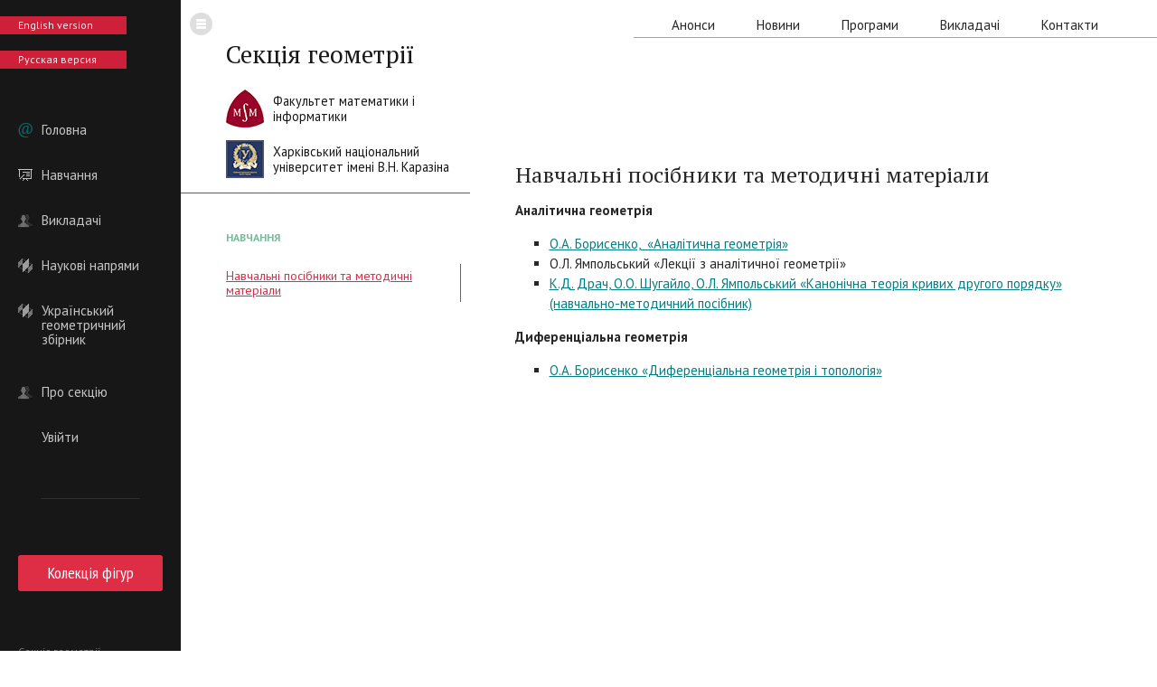

--- FILE ---
content_type: text/html; charset=UTF-8
request_url: http://geometry.karazin.ua/textbooks-and-tutorials.html
body_size: 4192
content:
<!DOCTYPE html>
<html lang="uk">
    <head>
    <link rel="icon" href="http://geometry.karazin.ua/favicon.ico?v=1.0" type="image/x-icon">
    <link rel="shortcut icon" href="http://geometry.karazin.ua/favicon.ico?v=1.0" type="image/x-icon" />
    <script type="text/javascript" src="http://code.jquery.com/jquery-1.10.2.min.js"></script>
    <meta http-equiv="Content-Type" content="text/html; charset=UTF-8" />
    <meta name="robots" content="index, follow" />
    
    <meta name="viewport" content="width=1280" />
    
    <meta name="description" content="Навчальні посібники та методичні матеріали — Кафедра геометрии Механико-математического факультета Каразинского университета" />
<meta name="keywords" content="Навчальні посібники та методичні матеріали — Кафедра геометрии Механико-математического факультета Каразинского университета" />
<title>Навчальні посібники та методичні матеріали — Кафедра геометрии Механико-математического факультета Каразинского университета</title>
    <!-- ////////////////////////////////// -->
    <!-- //      Start Stylesheets       // -->
    <!-- ////////////////////////////////// -->
    <link href="/themes/frontend/css/reset.css" rel="stylesheet" type="text/css" />
    <link href="/themes/frontend/css/styles.css" rel="stylesheet" type="text/css" />
    <link href="/themes/frontend/css/layout.css" rel="stylesheet" type="text/css" />
    <link href="/themes/frontend/css/effects.css" rel="stylesheet" type="text/css" />
    <link href="/themes/frontend/css/paginator3000.css" rel="stylesheet" type="text/css" />
    
            
    
    <!--[if IE]>
    <style>
    #languages, #languages_switcher {
        zoom: 1;
        behavior: url(/themes/frontend/css/PIE.htc);
        position: relative;
    }
    
    </style>
    <![endif]--> 
        
    <link href='http://fonts.googleapis.com/css?family=PT+Sans:400,700,400italic,700italic|PT+Sans+Narrow|PT+Serif&subset=latin,cyrillic' rel='stylesheet' type='text/css'>
   
    </head>
    <body class="animated with_sidebar">
        
    <div id="general_content">
        
        <div class="sidebar animated">
            <a id="toggle_sidebar" class="animated" href="#"><img width="25" height="25" src="/themes/frontend/images/burger.png" alt="" /></a>            
            <a class="language_switcher" href="/en/textbooks-and-tutorials.html">English version</a><a class="language_switcher" href="/ru/textbooks-and-tutorials.html">Русская версия</a>    
            
            <ul id="menu">
<li class="home"><a href="/">Головна</a></li>
<li class="education"><a href="/education.html">Навчання</a></li>
<li class="about"><a href="faculty">Викладачі</a></li>
<li class="science"><a href="/science.html">Наукові напрями</a></li>
<li class="zbirnyk"><a href="/ukraiinsky-geometrychny-zbirnyk.html">Український геометричний збірник</a></li>
<li class="about"><a href="/about.html">Про секцію</a></li>
<li class="login_item"><a href="/login">Увійти</a></li>
</ul>            
            <hr />
            
            <a class="red_button narrow" href="http://touch-geometry.karazin.ua/" target="_blank">Колекція фігур</a>
            
            <!--
            <hr />

            <a class="red_button orange_button narrow" href="#">Украинский геометрический сборник</a>
            
            <div id="twitterbox">
                <p class="header">TWEETS <a href="#">#KarazinGeometry</a></p>
                <p><a href="#">@vkomlev</a> пишет: Добавил подписку на сайт кафедры, теперь можно читать в ленте RSS <a href="#">#KarazinGeometry</a></p>
                <p><a href="#">@afsdd</a> пишет: Wonder for more conferences thank you Karazin!! <a href="#">#KarazinGeometry</a></p>
                <p><a href="#">@geomaster</a> пишет: Got new friends from <a href="#">#KarazinGeometry</a></p>
            </div>
            -->
        </div>
        
                
    <div class="infobar">
        <div id="logo">
            <h1 class="serif"><a href="/">Секція геометрії</a></h1> <br/>
            <a class="hide_on_small animated" href="http://math.univer.kharkov.ua/"><img width="42" height="42" src="/themes/frontend/images/mmf_logo.jpg" alt="" /></a>            <a class="department_name hide_on_small animated" href="http://www.univer.kharkov.ua/ua/departments/mathematics/mathematics_about">Факультет математики і<br />інформатики</a><br />
            <a class="hide_on_small animated" href="http://univer.kharkov.ua/"><img width="42" height="42" src="/themes/frontend/images/univer_logo.jpg" alt="" /></a>            <a class="univer_name hide_on_small animated" href="http://univer.kharkov.ua/">Харківський національний<br />університет імені В.Н. Каразіна</a>        </div> 
        
        <div class="hide_on_small animated">
            <h2 class="sans">Навчання</h2><ul id="pages_list">
<li class="active"><a href="http://geometry.karazin.ua/textbooks-and-tutorials.html">Навчальні посібники та методичні матеріали</a></li>
</ul>        </div>
    </div>

    <div id="main_content" class="animated">  
        <ul id="top_menu">
<li><a href="/announcements">Анонси</a></li>
<li><a href="/news">Новини</a></li>
<li><a href="/curriculums">Програми</a></li>
<li><a href="/faculty">Викладачі</a></li>
<li><a href="/contacts.html">Контакти</a></li>
</ul>
        <div id="pluso_block">
            <script type="text/javascript">(function() {
              if (window.pluso)if (typeof window.pluso.start == "function") return;
              if (window.ifpluso==undefined) { window.ifpluso = 1;
                var d = document, s = d.createElement('script'), g = 'getElementsByTagName';
                s.type = 'text/javascript'; s.charset='UTF-8'; s.async = true;
                s.src = ('https:' == window.location.protocol ? 'https' : 'http')  + '://share.pluso.ru/pluso-like.js';
                var h=d[g]('body')[0];
                h.appendChild(s);
              }})();</script>
            <div class="pluso" data-background="transparent" data-options="small,square,multiline,horizontal,nocounter,theme=04" data-services="vkontakte,facebook,twitter,google,odnoklassniki,email,print"></div>
        </div>
        
        <div id="content_block">
            
            
<h1>Навчальні посібники та методичні матеріали</h1>

<p>
	<strong>Аналітична геометрія</strong></p><ul>
	
<li><a href="https://www.dropbox.com/s/usas7gxn0gsx9i7/Borisenko.djvu?dl=0">О.А. Борисенко,&nbsp; «Аналітична геометрія»</a></li>	
<li>О.Л. Ямпольський «Лекції з аналітичної геометрії»</li><li><a href="http://geometry.karazin.ua/resources/articles/947405987a57401e402595c767308e2f.pdf">К.Д. Драч, О.О. Шугайло, О.Л. Ямпольський&nbsp;«Канонічна теорія кривих другого порядку» (навчально-методичний посібник)</a> </li></ul><p>
	<strong>Диференціальна геометрія</strong></p><ul>
	
<li><a href="https://www.dropbox.com/s/wsfj6hjw7b32nzh/%D0%91%D0%BE%D1%80%D0%B8%D1%81%D0%B5%D0%BD%D0%BA%D0%BE%20%D0%9E.%D0%90._%D0%94%D0%B8%D1%84%D0%B5%D1%80%D0%B5%D0%BD%D1%86%D1%96%D0%B0%D0%BB%D1%8C%D0%BD%D0%B0%20%D0%B3%D0%B5%D0%BE%D0%BC%D0%B5%D1%82%D1%80%D1%96%D1%8F%20%D1%96%20%D1%82%D0%BE%D0%BF%D0%BE%D0%BB%D0%BE%D0%B3%D1%96%D1%8F.pdf?dl=0">О.А. Борисенко&nbsp;«Диференціальна геометрія і топологія»</a></li></ul>
        </div>
        
    </div>
                
        
        <div class="litter">&nbsp;</div>
        
    </div>

    <div id="footer"> 
        
        <div class="sidebar">
        
            <div id="sidebar_footer"> 
                                Секція геометрії<br />
                Факультету математики і інформатики<br />
                Харківського національного університету ім. В.Н. Каразіна,<br />
                пл. Свободи, 4, ауд. 2-29,<br />
                Харків, 61022, Україна<br />
                            </div> 
        
        </div>  
        
        <div id="copyrights"> 
            1997 &ndash; 2026 &copy;<br />Усі права захищено.
        </div>  
        
        <div id="vk_link"> 
            <a href="https://komliev.studio/"><img width="26" height="24" src="/themes/frontend/images/vk.png" alt="Студія Віталія Комлєва" /></a>            Розробка сайту —<br />
            <a href="https://komliev.studio/">Віталій Комлєв</a>
        </div>  
        
    </div>  
    
    
    <!-- Yandex.Metrika counter -->
<script type="text/javascript">
(function (d, w, c) {
    (w[c] = w[c] || []).push(function() {
        try {
            w.yaCounter24602084 = new Ya.Metrika({id:24602084,
                    webvisor:true,
                    clickmap:true,
                    trackLinks:true,
                    accurateTrackBounce:true,
                    trackHash:true});
        } catch(e) { }
    });

    var n = d.getElementsByTagName("script")[0],
        s = d.createElement("script"),
        f = function () { n.parentNode.insertBefore(s, n); };
    s.type = "text/javascript";
    s.async = true;
    s.src = (d.location.protocol == "https:" ? "https:" : "http:") + "//mc.yandex.ru/metrika/watch.js";

    if (w.opera == "[object Opera]") {
        d.addEventListener("DOMContentLoaded", f, false);
    } else { f(); }
})(document, window, "yandex_metrika_callbacks");
</script>
<noscript><div><img src="//mc.yandex.ru/watch/24602084" style="position:absolute; left:-9999px;" alt="" /></div></noscript>
<!-- /Yandex.Metrika counter -->

<script>
  (function(i,s,o,g,r,a,m){i['GoogleAnalyticsObject']=r;i[r]=i[r]||function(){
  (i[r].q=i[r].q||[]).push(arguments)},i[r].l=1*new Date();a=s.createElement(o),
  m=s.getElementsByTagName(o)[0];a.async=1;a.src=g;m.parentNode.insertBefore(a,m)
  })(window,document,'script','//www.google-analytics.com/analytics.js','ga');

  ga('create', 'UA-56330573-2', 'auto');
  ga('send', 'pageview');

</script>        
        
    <script type="text/x-mathjax-config">
    MathJax.Hub.Config({
        tex2jax: {inlineMath: [['$','$'], ['\\(','\\)']]}
    });
    </script>
    <script type="text/javascript" src="http://cdn.mathjax.org/mathjax/latest/MathJax.js?config=TeX-AMS-MML_HTMLorMML"></script>
        <script type="text/javascript" src="/themes/frontend/js/paginator3000.js"></script>
    <script type="text/javascript" src="/themes/frontend/js/listeners.js"></script>
    </body>
</html>

--- FILE ---
content_type: text/css
request_url: http://geometry.karazin.ua/themes/frontend/css/layout.css
body_size: 18517
content:
/* --- Typography --- */

a {color: #047e82;}
a:hover {color: #de2e46;}

a.dashed {
    border-bottom: 1px #047e82 dashed;
    text-decoration: none;
}

a.dashed:hover {
    border-color: #de2e46;
}    
            
a.red_button {
    padding: 11px 10px;
    border-radius: 3px;
    background-color: #de2e46;
    line-height: 18px;
    font-size: 18px;
    color: #ffffff;
    text-align: center;
    text-decoration: none;
    display: inline-block;
}

a.red_button:hover {
    background-color: #ce2038;
}
            
a.orange_button {
    background-color: #eb9069;
}

a.orange_button:hover {
    background-color: #f57d4a;
}

.hidden_block {display: none;}
#block_main, #block_m {display: block;}

.animated {    
    -webkit-transition: all 0.7s;
    -moz-transition: all 0.7s;
    transition: all 0.7s;
}

.general_content {min-height: 100%; min-width: 1230px;}
* html .general_content {height: 100%;}

body {
    background: url(../images/bg.png) left top repeat-y;
}
         
.sidebar {
    margin: 0;
    padding: 0 20px;
    float: left;
    width: 160px;
}

    #toggle_sidebar {
        margin: 14px 0 0 10px;
        border: 0;
        border-radius: 15px;
        line-height: 25px;
        color: #ffffff;
        text-align: center;
        text-decoration: none;
        width: 25px;
        height: 25px;
        display: none;
        opacity: 0.15;
        position: absolute;
    }

    #toggle_sidebar:hover {
        opacity: 1;
    }

        #toggle_sidebar span.left_arrow, #toggle_sidebar span.right_arrow {vertical-align: middle; font-size: 16px; line-height: 24px;}

        #toggle_sidebar span.left_arrow {display: none;}
        #toggle_sidebar span.right_arrow {display: block;}
        body.with_sidebar #toggle_sidebar span.left_arrow {display: block;}
        body.with_sidebar #toggle_sidebar span.right_arrow {display: none;}

    .language_switcher {
        margin: 18px 0 0 -20px;
        padding: 0 20px;
        background-color: #ce2038;
        height: 20px;
        line-height: 20px;
        text-decoration: none;
        font-size: 0.8em;
        color: #f0f0f0;
        display: inline-block;
        width: 100px;
    }

        .language_switcher:hover {
            color: #ffffff;
        }
        
    #menu {
        margin: 43px 0 -20px 0;
        padding: 0 0 0 0;
        text-align: left;
        font-size: 1em;
        width: 160px;
    }

        #menu li {
            margin: 0;
            padding: 17px 0;
            line-height: 16px;
            height: 16px;
            list-style: none;
        }

            #menu li a {
                padding: 0 0 0 26px;
                background: url(../images/sidebar_menu.png) 0 0 no-repeat;
                text-decoration: none;
                line-height: 16px;
                height: 16px;
                display: block;
                color: #ffffff;
                opacity: 0.75;
            }

        #menu li:hover a {
            opacity: 0.85;
            text-decoration: underline;
        }

        #menu li.active a {
            opacity: 1;
        }

            #menu li.education a {background-position: 0 -16px;}
            #menu li.science a {background-position: 0 -32px;}
            #menu li.about a {background-position: 0 -48px;}
            #menu li.admin_item a {background-position: 0 -64px;}
            #menu li.own_profile a {background-position: 0 -64px;}
            #menu li.login_item a {background-position: 0 -64px;}
        
    .sidebar hr {
        margin: 62px 25px;
        border: 0;
        background: #2f2f2f;
        height: 1px;
        width: 110px;
    }
        
    .sidebar a.red_button {
        width: 140px;
    }
    
    #twitterbox {
        margin: 57px 0 0 0;
    }
    
        #twitterbox p {
            padding: 11px 0 0 0;
            font-size: 0.8em;
            color: #808080;
        }
    
            #twitterbox p a {
                color: #79b89d;
            }
    
        #twitterbox p.header {
            padding: 0 0 2px 0;
            border-bottom: 1px #2f2f2f solid;
            color: #047e82;
        }
    
            #twitterbox p.header a {
                text-decoration: none;
                color: #047e82;
            }
    
        #twitterbox p a:hover {
            color: #14b4b9;
        }
        
.infobar {
    margin: 0;
    padding: 44px 10px 0 50px;
    font-size: 0.8em;
    width: 260px;
    float: left;
}

    .infobar #logo {
        margin: 0 -10px 0 -50px;
        padding: 0 10px 10px 50px;
        border-bottom: 1px #047e82 solid;
        color: #545454;
    }

        .infobar #logo h1 {
            margin: 0 0 5px 0;
            font-size: 2.25em;
            color: #171717;
        }

            .infobar #logo h1 a {
                color: #171717;
                text-decoration: none;
            }

        .infobar #logo .department_name {
            margin: 4px 0 0px 0;
            font-size: 1.2em;
            line-height: 1.2;
            color: #171717;
            text-decoration: none;
            display: block;
        }

        .infobar #logo .department_name:hover {color: #94012d;}

        .infobar #logo img {
            margin: 0 10px 0 0;
            float: left;
            display: block;
        }

        .infobar #logo .univer_name {
            margin: 4px 0 10px 0;
            font-size: 1.2em;
            line-height: 1.2;
            color: #171717;
            text-decoration: none;
            display: block;
        }

        .infobar #logo .univer_name:hover {color: #0f1d66;}

    .infobar h2 {
        margin: 42px 0 2px 0;
        font-size: 1em;
        font-weight: bold;
        text-transform: uppercase;
        color: #79b89d;
    }

    .infobar p {
        margin: 15px 0 0 0;
    }

        .infobar p span.dgrey {
            color: #808080;
            display: block;
        }
        
    .infobar p.profile_preview {
        padding: 0 0 10px 0;
        overflow: hidden;
    }
        
        .infobar p.profile_preview a {
            padding: 0px 0 0 0;
            display: block;
        }
        
        .infobar p.profile_preview a.image_round {
            margin: 0 15px 0 0;
            padding: 0;
            float: left;
        }
        
            .infobar p.profile_preview a.image_round img {
                display: block;
            }
        
            .infobar p.profile_preview a.image_round img.image_cover {
                margin: -48px 0 0 0;
                position: absolute;
            }
        
        .infobar p.profile_preview span.dgrey {
            margin: 0 0 0 63px;
            color: #808080;
            line-height: 1.2;
            display: block;
        }

    .infobar table {
        margin: 7px 0 0 0;
    }

    .infobar table td {
        height: 24px;
        line-height: 24px;
    }

    .infobar table td.time_period {
        padding: 0;
        width: 80px;
    }

        .infobar table td.time_period div {
            padding: 4px 0 0 56px;
            /*background: url(../images/schedule_fade.png) left bottom no-repeat;*/
            vertical-align: middle;
            width: 24px;
            height: 31px;
            position: absolute;
        }

            .infobar table td.time_period img {
                vertical-align: middle;
                position: absolute;
            }
            
    #pages_list {
        margin: 22px 0 0 0;
        padding: 0;
        font-size: 14px;
    }
            
        #pages_list li {
            margin: 5px 0;
            padding: 0;
            list-style: none;
            line-height: 1.2;
        }
            
            #pages_list li ul {
                margin: 0 0 0 2em;
            }
            
        #pages_list li a {
            border-right: 1px #ffffff solid;
            padding: 5px 10px 5px 0;
            display: block;
        }
            
        #pages_list li.active > a {
            border-right: 1px #de2e46 solid;
            color: #de2e46;
        }
        
#main_content {
    margin: 0 0 0 570px;
    padding: 0 0 0 0;
    min-width: 710px;
}
        
    #top_menu {
        margin: 15px 0 0 0;
        padding: 0 50px 0 15px;
        border-bottom: 1px #79b89d solid;
        float: right;
    }

        #top_menu li {
            margin: 0 0 0 12px;
            padding: 0;
            list-style: none;
            height: 26px;
            line-height: 26px;
            display: inline-block;
        }

            #top_menu li a {
                margin: 0;
                padding: 0 15px;
                color: #272727;
                text-decoration: none;
                height: 26px;
                line-height: 26px;
                display: block;
            }

        #top_menu li.active {
            background-color: #79b89d;
        }

            #top_menu li.active a {
                color: #ffffff;
            }
            
    #pluso_block {
        margin: 43px 50px 0 0;
        height: 55px;
        clear: right;
        float: right;
    }
    
    #content_block {
        margin: 0 50px 0 0;
        padding: 155px 0 0 0;
    }
    
    .news_preview {
        margin: 0 0 2em 0;
    }
    
        .news_preview h3 {
            margin-bottom: 3px;
        }
    
        .news_preview span.dgrey {
            display: block;
        }
    
    #post_info {
        margin: 0 0 0 0;
        padding: 0 0 0 0;
    }
    
        #post_info img {
            width: 100%;
        }
    
        #post_info p.image_caption {
            margin: 0;
            text-align: right;
            font-style: italic;
            color: #848484;
            font-size: 0.8em;
        }
    
    #profile_info {
        margin: 0;
        padding: 15px 0 0 0;
        overflow: hidden;
        width: 100%;
    }
    
        #profile_bar {
            width: 200px;
            float: left;
        }
        
            #profile_bar ul {
                margin: 5px 0;
                padding: 0;
                font-size: 1.2em;
            }
        
                #profile_bar ul li {
                    margin: 0;
                    padding: 5px 0;
                    list-style: none;
                    text-align: center;
                }
        
                    #profile_bar ul li a {
                        color: #272727;
                        height: 40px;
                        line-height: 40px;
                        display: block;
                    }
        
                    #profile_bar ul li a:hover {
                        color: #de2e46;
                    }
        
                    #profile_bar ul li.active a {
                        background-color: #fdebd1;
                        border-radius: 3px;
                        color: #272727;
                        text-decoration: none;
                    }
        
            #profile_photo {
                margin: 0 0 10px 0;
                display: block;
            }
        
            #profile_bar a.red_button {
                width: 180px;
            }
        
        #profile_content {
            margin: 0 0 0 230px;
        }

            #profile_content h1 {
                margin: 5px 0 0 0;
                font-size: 1.4em;
            }

            #profile_degree {
                margin: 5px 0 0 0;
                padding: 0 0 10px 0;
            }
        
.litter {
    height: 200px;
    clear: both;
}

#footer {
    margin: -142px 0 0 0;
    padding: 0;
    color: #acacac;
    height: 142px;
    width: 100%;
    clear: both;
    overflow: hidden;
}

    #sidebar_footer {
        margin: 0 0 0 0;
        padding: 0;
        color: #808080;
        font-size: 0.8em;
        height: 142px;
        width: 160px;
    }
    
    #copyrights {
        margin: 93px 0 0 0;
        padding: 12px 50px 0 50px;
        border-top: 1px #79b89d solid;
        font-size: 0.8em;
        line-height: 11px;
        color: #272727;
        display: inline-block;
    }
    
    #vk_link {
        margin: 93px 0 0 0;
        padding: 12px 50px 0 50px;
        border-top: 1px #79b89d solid;
        font-size: 0.8em;
        line-height: 11px;
        color: #272727;
        display: inline-block;
        float: right;
    }
    
        #vk_link img {
            margin: 0 8px 0 0;
            float: left;
        }
        
.user_preview {
    margin: 20px 100px 0 0;
    text-align: center;
    width: 200px;
    height: 400px;
    display: inline-block;
    vertical-align: top;
}
        
.page_error {
    margin: 0;
    text-align: center;
    font-size: 20em;
    line-height: 1.2;
}

.publication {
    margin: 40px 0;
    padding: 0 0 20px 0;
    border-bottom: 1px #cacaca dashed;
}
        
    .publication_annotation {
        margin: 0 0 0 20px;
        border-left: 5px #cacaca solid;
        padding: 5px 0 5px 20px;
    }

table.science_degrees {
    margin: 20px 0 0 0;
}

table td.short, table th.short {
    width: 16px;
}

table td.half-column, table th.half-column {
    width: 50%;
}

table td.one-fourth-column, table th.one-fourth-column {
    width: 25%;
}

table td.date-column, table th.date-column {
    width: 150px;
}

table td.one-hundred-column, table th.one-hundred-column {
    width: 100px;
}

table td.two-hundred-column, table th.two-hundred-column {
    width: 200px;
}

#directories {
    margin: 1em 0 0 -1em;
    padding: 0;    
}

    #directories li {
        margin: 0 0 0 2em;
        padding: 3px 0;
        list-style: none;
    }

        #directories li > a {
            padding: 0 0 0 20px;
            text-decoration: underline;
            display: block;
        }

        #directories li.directory > a {
            background: url(../images/blue-folder-horizontal.png) left 3px no-repeat;
        }

        #directories li.directory.locked > a {
            background: url(../images/blue-folder-horizontal-locked.png) left 3px no-repeat;
        }

        #directories li.document > a {
            background: url(../images/blue-document-text.png) left 3px no-repeat;
        }

        #directories li.document.ext_link > a {
            background: url(../images/arrow-curve-180-left.png) left 3px no-repeat;
        }

        #directories li.document.locked > a {
            background: url(../images/blue-document-text-locked.png) left 3px no-repeat;
        }

        #directories li > a.hidden_link {
            text-decoration: none;
            color: #272727;
        }

        #directories li.document span.description {
            padding: 0 0 0 20px;
            color: #333333;
            font-style: italic;
            font-size: 14px;
            display: block;
            max-width: 600px;
        }
        
table.schedule {
    margin: 25px 0;
    line-height: 1.2;
    width: 100%;    
}
        
    table.schedule td.weekday.current {
        background-color: #d0e6dd;
    }
        
    table.schedule td, table.schedule th {
        border-right: 1px #d0e6dd solid;
        text-align: center;
        vertical-align: middle;
        width: 16%;    
    }
        
    table.schedule td.last, table.schedule th.last {
        border-right: 0;
    }
        
    table.schedule td.weekend, table.schedule th.weekend {
        background-color: #e5f4f5;
        width: 10%;    
    }
        
    table.schedule td.weekend.short, table.schedule th.weekend.short {
        width: 7%;    
    }
        
    table.schedule td.short, table.schedule th.short {
        width: auto;
    }
    
    #form_switcher {
        margin: 0;
        padding: 27px 0 0 0;
        border-bottom: 1px #d9d9d9 solid;
    }
    
        #form_switcher li {
            margin: 0 -4px -1px 0;
            padding: 15px 20px;
            border-top: 2px #ffffff solid;
            border-bottom: 1px #d9d9d9 solid;
            list-style: none;
            font-size: 1.2em;
            line-height: 1;
            display: inline-block;
        }
    
            #form_switcher li a {
                color: #272727;
                text-decoration: none;
            }
    
            #form_switcher li a:hover {
                text-decoration: underline;
            }
    
        #form_switcher li.active {
            border-top: 2px #ce2038 solid;
            border-left: 1px #d9d9d9 solid;
            border-right: 1px #d9d9d9 solid;
            border-bottom: 1px #ffffff solid;
        }
    
            #form_switcher li.active a {
                color: #be0356;
            }
    
            #form_switcher li.active a:hover {
                text-decoration: none;
            }


/* --- MEDIA QUERIES --- */

@media all and (max-width: 1400px) {

    body {
        background: url(../images/bg.png) -180px top repeat-y;
    }
        
    body.with_sidebar {
        background: url(../images/bg.png) left top repeat-y;
    }
    
    #toggle_sidebar {
        display: block;
    }
        
    .sidebar {
        padding: 0 0 0 20px;
        width: 0;
        overflow-x: hidden;
    }
        
    body.with_sidebar .sidebar {
        padding: 0 20px;
        width: 160px;
    }
    
    body.with_sidebar #toggle_sidebar {
        margin: 14px 0 0 190px;
    }

    #main_content {
        margin-left: 390px;
    }
    
    body.with_sidebar #main_content {
        margin-left: 570px;
    }
    
}

@media all and (max-width: 1200px) {
        
    .hide_on_small {
        display: none !important;
    }
    
    body.with_sidebar .hide_on_small {
        display: block !important;
    }

    #main_content {
        margin-left: 70px;
    }
    
}
#menu li.zbirnyk a {
    background-position: 0 -32px;
}
#menu li.zbirnyk {
    height: 56px;
}

--- FILE ---
content_type: text/javascript
request_url: http://geometry.karazin.ua/themes/frontend/js/paginator3000.js
body_size: 12396
content:
/*
	Paginator 3000
	- idea by ecto (ecto.ru)
	- coded by karaboz (karaboz.ru)

	How to implement:
	<div class="paginator" id="paginator_example"></div>
	<script type="text/javascript">
		paginator_example = new Paginator('paginator_example', 2048, 10, 1, 'http://www.yourwebsite.com/pages/');
	</script>

	Be sure that width of your paginator does not change after page is loaded
	If it happens you must call Paginator.resizePaginator(paginator_example) function to redraw paginator

*/

/*
	Paginator class
		paginatorHolderId - id of the html element where paginator will be placed as innerHTML (String): required
		pagesTotal - number of pages (Number, required)
		pagesSpan - number of pages which are visible at once (Number, required) 
		pageCurrent - the number of current page (Number, required)
		baseUrl - the url of the website (String)
			if baseUrl is 'http://www.yourwebsite.com/pages/' the links on the pages will be:
			http://www.yourwebsite.com/pages/1, http://www.yourwebsite.com/pages/2,	etc
*/
var Paginator = function(paginatorHolderId, pagesTotal, pagesSpan, pageCurrent, baseUrl){
	if(!document.getElementById(paginatorHolderId) || !pagesTotal || !pagesSpan) return false;

	this.inputData = {
		paginatorHolderId: paginatorHolderId,
		pagesTotal: pagesTotal,
		pagesSpan: pagesSpan < pagesTotal ? pagesSpan : pagesTotal,
		pageCurrent: pageCurrent,
		baseUrl: baseUrl ? baseUrl : '/pages/'
	};

	this.html = {
		holder: null,

		table: null,
		trPages: null, 
		trScrollBar: null,
		tdsPages: null,

		scrollBar: null,
		scrollThumb: null,
			
		pageCurrentMark: null
	};


	this.prepareHtml();

	this.initScrollThumb();
	this.initPageCurrentMark();
	this.initEvents();

	this.scrollToPageCurrent();
} 

/*
	Set all .html properties (links to dom objects)
*/
Paginator.prototype.prepareHtml = function(){

	this.html.holder = document.getElementById(this.inputData.paginatorHolderId);
	this.html.holder.innerHTML = this.makePagesTableHtml();

	this.html.table = this.html.holder.getElementsByTagName('table')[0];

	var trPages = this.html.table.getElementsByTagName('tr')[0]; 
	this.html.tdsPages = trPages.getElementsByTagName('td');

	this.html.scrollBar = getElementsByClassName(this.html.table, 'div', 'scroll_bar')[0];
	this.html.scrollThumb = getElementsByClassName(this.html.table, 'div', 'scroll_thumb')[0];
	this.html.pageCurrentMark = getElementsByClassName(this.html.table, 'div', 'current_page_mark')[0];

	// hide scrollThumb if there is no scroll (we see all pages at once)
	if(this.inputData.pagesSpan == this.inputData.pagesTotal){
		addClass(this.html.holder, 'fullsize');
	}
}

/*
	Make html for pages (table) 
*/
Paginator.prototype.makePagesTableHtml = function(){
	var tdWidth = (100 / this.inputData.pagesSpan) + '%';

	var html = '' +
	'<table width="100%">' +
		'<tr>' 
			for (var i=1; i<=this.inputData.pagesSpan; i++){
				html += '<td width="' + tdWidth + '"></td>';
			}
			html += '' + 
		'</tr>' +
		'<tr>' +
			'<td colspan="' + this.inputData.pagesSpan + '">' +
				'<div class="scroll_bar">' + 
					'<div class="scroll_trough"></div>' + 
					'<div class="scroll_thumb">' + 
						'<div class="scroll_knob"></div>' + 
					'</div>' + 
					'<div class="current_page_mark"></div>' + 
				'</div>' +
			'</td>' +
		'</tr>' +
	'</table>';

	return html;
}

/*
	Set all needed properties for scrollThumb and it's width
*/
Paginator.prototype.initScrollThumb = function(){
	this.html.scrollThumb.widthMin = '8'; // minimum width of the scrollThumb (px)
	this.html.scrollThumb.widthPercent = this.inputData.pagesSpan/this.inputData.pagesTotal * 100;

	this.html.scrollThumb.xPosPageCurrent = (this.inputData.pageCurrent - Math.round(this.inputData.pagesSpan/2))/this.inputData.pagesTotal * this.html.table.offsetWidth;
	this.html.scrollThumb.xPos = this.html.scrollThumb.xPosPageCurrent;

	this.html.scrollThumb.xPosMin = 0;
	this.html.scrollThumb.xPosMax;

	this.html.scrollThumb.widthActual;

	this.setScrollThumbWidth();
	
}

Paginator.prototype.setScrollThumbWidth = function(){
	// Try to set width in percents
	this.html.scrollThumb.style.width = this.html.scrollThumb.widthPercent + "%";

	// Fix the actual width in px
	this.html.scrollThumb.widthActual = this.html.scrollThumb.offsetWidth;

	// If actual width less then minimum which we set
	if(this.html.scrollThumb.widthActual < this.html.scrollThumb.widthMin){
		this.html.scrollThumb.style.width = this.html.scrollThumb.widthMin + 'px';
	}

	this.html.scrollThumb.xPosMax = this.html.table.offsetWidth - this.html.scrollThumb.widthActual;
}

Paginator.prototype.moveScrollThumb = function(){
	this.html.scrollThumb.style.left = this.html.scrollThumb.xPos + "px";
}


/*
	Set all needed properties for pageCurrentMark, it's width and move it
*/
Paginator.prototype.initPageCurrentMark = function(){
	this.html.pageCurrentMark.widthMin = '3';
	this.html.pageCurrentMark.widthPercent = 100 / this.inputData.pagesTotal;
	this.html.pageCurrentMark.widthActual;

	this.setPageCurrentPointWidth();
	this.movePageCurrentPoint();
}

Paginator.prototype.setPageCurrentPointWidth = function(){
	// Try to set width in percents
	this.html.pageCurrentMark.style.width = this.html.pageCurrentMark.widthPercent + '%';

	// Fix the actual width in px
	this.html.pageCurrentMark.widthActual = this.html.pageCurrentMark.offsetWidth;

	// If actual width less then minimum which we set
	if(this.html.pageCurrentMark.widthActual < this.html.pageCurrentMark.widthMin){
		this.html.pageCurrentMark.style.width = this.html.pageCurrentMark.widthMin + 'px';
	}
}

Paginator.prototype.movePageCurrentPoint = function(){
	if(this.html.pageCurrentMark.widthActual < this.html.pageCurrentMark.offsetWidth){
		this.html.pageCurrentMark.style.left = (this.inputData.pageCurrent - 1)/this.inputData.pagesTotal * this.html.table.offsetWidth - this.html.pageCurrentMark.offsetWidth/2 + "px";
	} else {
		this.html.pageCurrentMark.style.left = (this.inputData.pageCurrent - 1)/this.inputData.pagesTotal * this.html.table.offsetWidth + "px";
	}
}



/*
	Drag, click and resize events
*/
Paginator.prototype.initEvents = function(){
	var _this = this;

	this.html.scrollThumb.onmousedown = function(e){
		if (!e) var e = window.event;
		e.cancelBubble = true;
		if (e.stopPropagation) e.stopPropagation();

		var dx = getMousePosition(e).x - this.xPos;
		document.onmousemove = function(e){
			if (!e) var e = window.event;
			_this.html.scrollThumb.xPos = getMousePosition(e).x - dx;

			// the first: draw pages, the second: move scrollThumb (it was logically but ie sucks!)
			_this.moveScrollThumb();
			_this.drawPages();
			
			
		}
		document.onmouseup = function(){
			document.onmousemove = null;
			_this.enableSelection();
		}
		_this.disableSelection();
	}

	this.html.scrollBar.onmousedown = function(e){
		if (!e) var e = window.event;
		if(matchClass(_this.paginatorBox, 'fullsize')) return;
		
		_this.html.scrollThumb.xPos = getMousePosition(e).x - getPageX(_this.html.scrollBar) - _this.html.scrollThumb.offsetWidth/2;
		
		_this.moveScrollThumb();
		_this.drawPages();
		
		
	}

	// Comment the row beneath if you set paginator width fixed
	addEvent(window, 'resize', function(){Paginator.resizePaginator(_this)});
}

/*
	Redraw current span of pages
*/
Paginator.prototype.drawPages = function(){
	var percentFromLeft = this.html.scrollThumb.xPos/(this.html.table.offsetWidth);
	var cellFirstValue = Math.round(percentFromLeft * this.inputData.pagesTotal);
	
	var html = "";
	// drawing pages control the position of the scrollThumb on the edges!
	if(cellFirstValue < 1){
		cellFirstValue = 1;
		this.html.scrollThumb.xPos = 0;
		this.moveScrollThumb();
	} else if(cellFirstValue >= this.inputData.pagesTotal - this.inputData.pagesSpan) {
		cellFirstValue = this.inputData.pagesTotal - this.inputData.pagesSpan + 1;
		this.html.scrollThumb.xPos = this.html.table.offsetWidth - this.html.scrollThumb.offsetWidth;
		this.moveScrollThumb();
	}

	

	for(var i=0; i<this.html.tdsPages.length; i++){
		var cellCurrentValue = cellFirstValue + i;
		if(cellCurrentValue == this.inputData.pageCurrent){
			html = "<span>" + "<strong>" + cellCurrentValue + "</strong>" + "</span>";
		} else {
			html = "<span>" + "<a href='" + this.inputData.baseUrl + cellCurrentValue + "'>" + cellCurrentValue + "</a>" + "</span>";
		}
		this.html.tdsPages[i].innerHTML = html;
	}
}

/*
	Scroll to current page
*/
Paginator.prototype.scrollToPageCurrent = function(){
	this.html.scrollThumb.xPosPageCurrent = (this.inputData.pageCurrent - Math.round(this.inputData.pagesSpan/2))/this.inputData.pagesTotal * this.html.table.offsetWidth;
	this.html.scrollThumb.xPos = this.html.scrollThumb.xPosPageCurrent;
	
	this.moveScrollThumb();
	this.drawPages();
	
}



Paginator.prototype.disableSelection = function(){
	document.onselectstart = function(){
		return false;
	}
	this.html.scrollThumb.focus();	
}

Paginator.prototype.enableSelection = function(){
	document.onselectstart = function(){
		return true;
	}
}

/*
	Function is used when paginator was resized (window.onresize fires it automatically)
	Use it when you change paginator with DHTML
	Do not use it if you set fixed width of paginator
*/
Paginator.resizePaginator = function (paginatorObj){

	paginatorObj.setPageCurrentPointWidth();
	paginatorObj.movePageCurrentPoint();

	paginatorObj.setScrollThumbWidth();
	paginatorObj.scrollToPageCurrent();
}




/*
	Global functions which are used
*/
function getElementsByClassName(objParentNode, strNodeName, strClassName){
	var nodes = objParentNode.getElementsByTagName(strNodeName);
	if(!strClassName){
		return nodes;	
	}
	var nodesWithClassName = [];
	for(var i=0; i<nodes.length; i++){
		if(matchClass( nodes[i], strClassName )){
			nodesWithClassName[nodesWithClassName.length] = nodes[i];
		}	
	}
	return nodesWithClassName;
}


function addClass( objNode, strNewClass ) {
	replaceClass( objNode, strNewClass, '' );
}

function removeClass( objNode, strCurrClass ) {
	replaceClass( objNode, '', strCurrClass );
}

function replaceClass( objNode, strNewClass, strCurrClass ) {
	var strOldClass = strNewClass;
	if ( strCurrClass && strCurrClass.length ){
		strCurrClass = strCurrClass.replace( /\s+(\S)/g, '|$1' );
		if ( strOldClass.length ) strOldClass += '|';
		strOldClass += strCurrClass;
	}
	objNode.className = objNode.className.replace( new RegExp('(^|\\s+)(' + strOldClass + ')($|\\s+)', 'g'), '$1' );
	objNode.className += ( (objNode.className.length)? ' ' : '' ) + strNewClass;
}

function matchClass( objNode, strCurrClass ) {
	return ( objNode && objNode.className.length && objNode.className.match( new RegExp('(^|\\s+)(' + strCurrClass + ')($|\\s+)') ) );
}


function addEvent(objElement, strEventType, ptrEventFunc) {
	if (objElement.addEventListener)
		objElement.addEventListener(strEventType, ptrEventFunc, false);
	else if (objElement.attachEvent)
		objElement.attachEvent('on' + strEventType, ptrEventFunc);
}
function removeEvent(objElement, strEventType, ptrEventFunc) {
	if (objElement.removeEventListener) objElement.removeEventListener(strEventType, ptrEventFunc, false);
		else if (objElement.detachEvent) objElement.detachEvent('on' + strEventType, ptrEventFunc);
}


function getPageY( oElement ) {
	var iPosY = oElement.offsetTop;
	while ( oElement.offsetParent != null ) {
		oElement = oElement.offsetParent;
		iPosY += oElement.offsetTop;
		if (oElement.tagName == 'BODY') break;
	}
	return iPosY;
}

function getPageX( oElement ) {
	var iPosX = oElement.offsetLeft;
	while ( oElement.offsetParent != null ) {
		oElement = oElement.offsetParent;
		iPosX += oElement.offsetLeft;
		if (oElement.tagName == 'BODY') break;
	}
	return iPosX;
}

function getMousePosition(e) {
	if (e.pageX || e.pageY){
		var posX = e.pageX;
		var posY = e.pageY;
	}else if (e.clientX || e.clientY) 	{
		var posX = e.clientX + document.body.scrollLeft + document.documentElement.scrollLeft;
		var posY = e.clientY + document.body.scrollTop + document.documentElement.scrollTop;
	}
	return {x:posX, y:posY}	
}